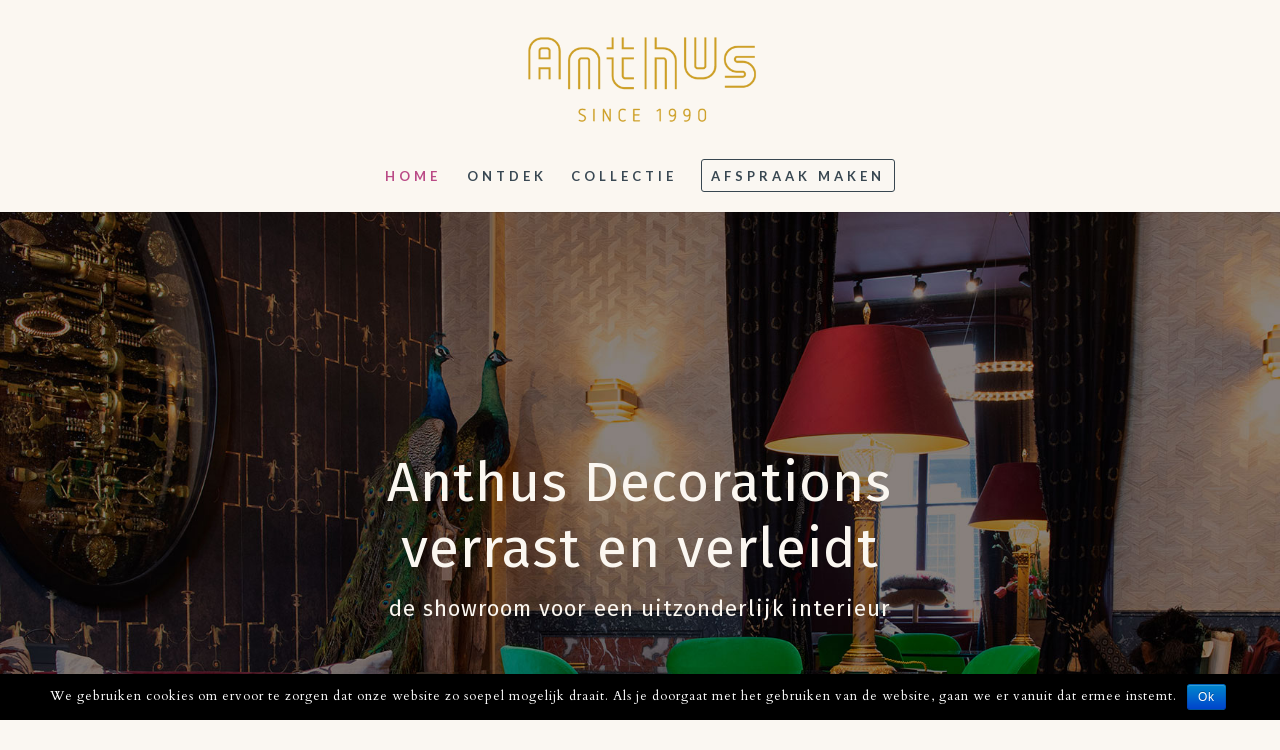

--- FILE ---
content_type: text/html; charset=UTF-8
request_url: https://anthusdecorations.com/
body_size: 10609
content:
<!DOCTYPE html>
<html lang="nl" prefix="og: http://ogp.me/ns#">
<head>
	<meta charset="UTF-8" />
<meta http-equiv="X-UA-Compatible" content="IE=edge">
	<link rel="pingback" href="https://anthusdecorations.com/decorations/xmlrpc.php" />

	<script type="text/javascript">
		document.documentElement.className = 'js';
	</script>

	<script>var et_site_url='https://anthusdecorations.com/decorations';var et_post_id='683';function et_core_page_resource_fallback(a,b){"undefined"===typeof b&&(b=a.sheet.cssRules&&0===a.sheet.cssRules.length);b&&(a.onerror=null,a.onload=null,a.href?a.href=et_site_url+"/?et_core_page_resource="+a.id+et_post_id:a.src&&(a.src=et_site_url+"/?et_core_page_resource="+a.id+et_post_id))}
</script><title>Anthus Decorations | interieur | showroom | Den Haag</title>

<!-- This site is optimized with the Yoast SEO plugin v11.1.1 - https://yoast.com/wordpress/plugins/seo/ -->
<meta name="description" content="Anthus Decorations, hét interieurbedrijf om de hoek bij Paleis Noordeinde dat service en kwaliteit op bijzondere wijze combineert. Interieur en gordijnen."/>
<link rel="canonical" href="https://anthusdecorations.com/" />
<meta property="og:locale" content="nl_NL" />
<meta property="og:type" content="website" />
<meta property="og:title" content="Anthus Decorations | interieur | showroom | Den Haag" />
<meta property="og:description" content="Anthus Decorations, hét interieurbedrijf om de hoek bij Paleis Noordeinde dat service en kwaliteit op bijzondere wijze combineert. Interieur en gordijnen." />
<meta property="og:url" content="https://anthusdecorations.com/" />
<meta property="og:site_name" content="Anthus" />
<meta name="twitter:card" content="summary_large_image" />
<meta name="twitter:description" content="Anthus Decorations, hét interieurbedrijf om de hoek bij Paleis Noordeinde dat service en kwaliteit op bijzondere wijze combineert. Interieur en gordijnen." />
<meta name="twitter:title" content="Anthus Decorations | interieur | showroom | Den Haag" />
<script type='application/ld+json' class='yoast-schema-graph yoast-schema-graph--main'>{"@context":"https://schema.org","@graph":[{"@type":"Organization","@id":"https://anthusdecorations.com/#organization","name":"Anthus decorations","url":"https://anthusdecorations.com/","sameAs":["https://www.facebook.com/pages/category/Home-Decor/Anthus-Decorations-197656800846586/","https://www.instagram.com/anthus_decorations/","https://www.linkedin.com/in/marlous-schuerman-24b81a5b","https://nl.pinterest.com/b37dee1acf2fc7e673483a94f350e5/"],"logo":{"@type":"ImageObject","@id":"https://anthusdecorations.com/#logo","url":"https://i2.wp.com/anthusdecorations.com/decorations/wp-content/uploads/2019/02/Anthus_oker_geel.png?fit=417%2C170&ssl=1","width":417,"height":170,"caption":"Anthus decorations"},"image":{"@id":"https://anthusdecorations.com/#logo"}},{"@type":"WebSite","@id":"https://anthusdecorations.com/#website","url":"https://anthusdecorations.com/","name":"Anthus decorations - exclusive interiors","publisher":{"@id":"https://anthusdecorations.com/#organization"},"potentialAction":{"@type":"SearchAction","target":"https://anthusdecorations.com/?s={search_term_string}","query-input":"required name=search_term_string"}},{"@type":"WebPage","@id":"https://anthusdecorations.com/#webpage","url":"https://anthusdecorations.com/","inLanguage":"nl","name":"Anthus Decorations | interieur | showroom | Den Haag","isPartOf":{"@id":"https://anthusdecorations.com/#website"},"about":{"@id":"https://anthusdecorations.com/#organization"},"datePublished":"2019-03-15T15:54:21+00:00","dateModified":"2019-09-04T11:50:38+00:00","description":"Anthus Decorations, h\u00e9t interieurbedrijf om de hoek bij Paleis Noordeinde dat service en kwaliteit op bijzondere wijze combineert. Interieur en gordijnen."}]}</script>
<!-- / Yoast SEO plugin. -->

<link rel='dns-prefetch' href='//s0.wp.com' />
<link rel='dns-prefetch' href='//fonts.googleapis.com' />
<link rel='dns-prefetch' href='//s.w.org' />
<link rel="alternate" type="application/rss+xml" title="Anthus &raquo; Feed" href="https://anthusdecorations.com/feed/" />
<link rel="alternate" type="application/rss+xml" title="Anthus &raquo; Reactiesfeed" href="https://anthusdecorations.com/comments/feed/" />
<!-- This site uses the Google Analytics by MonsterInsights plugin v7.10.0 - Using Analytics tracking - https://www.monsterinsights.com/ -->
<!-- Note: MonsterInsights is not currently configured on this site. The site owner needs to authenticate with Google Analytics in the MonsterInsights settings panel. -->
<!-- No UA code set -->
<!-- / Google Analytics by MonsterInsights -->
		<script type="text/javascript">
			window._wpemojiSettings = {"baseUrl":"https:\/\/s.w.org\/images\/core\/emoji\/11.2.0\/72x72\/","ext":".png","svgUrl":"https:\/\/s.w.org\/images\/core\/emoji\/11.2.0\/svg\/","svgExt":".svg","source":{"concatemoji":"https:\/\/anthusdecorations.com\/decorations\/wp-includes\/js\/wp-emoji-release.min.js?ver=5.1.19"}};
			!function(e,a,t){var n,r,o,i=a.createElement("canvas"),p=i.getContext&&i.getContext("2d");function s(e,t){var a=String.fromCharCode;p.clearRect(0,0,i.width,i.height),p.fillText(a.apply(this,e),0,0);e=i.toDataURL();return p.clearRect(0,0,i.width,i.height),p.fillText(a.apply(this,t),0,0),e===i.toDataURL()}function c(e){var t=a.createElement("script");t.src=e,t.defer=t.type="text/javascript",a.getElementsByTagName("head")[0].appendChild(t)}for(o=Array("flag","emoji"),t.supports={everything:!0,everythingExceptFlag:!0},r=0;r<o.length;r++)t.supports[o[r]]=function(e){if(!p||!p.fillText)return!1;switch(p.textBaseline="top",p.font="600 32px Arial",e){case"flag":return s([55356,56826,55356,56819],[55356,56826,8203,55356,56819])?!1:!s([55356,57332,56128,56423,56128,56418,56128,56421,56128,56430,56128,56423,56128,56447],[55356,57332,8203,56128,56423,8203,56128,56418,8203,56128,56421,8203,56128,56430,8203,56128,56423,8203,56128,56447]);case"emoji":return!s([55358,56760,9792,65039],[55358,56760,8203,9792,65039])}return!1}(o[r]),t.supports.everything=t.supports.everything&&t.supports[o[r]],"flag"!==o[r]&&(t.supports.everythingExceptFlag=t.supports.everythingExceptFlag&&t.supports[o[r]]);t.supports.everythingExceptFlag=t.supports.everythingExceptFlag&&!t.supports.flag,t.DOMReady=!1,t.readyCallback=function(){t.DOMReady=!0},t.supports.everything||(n=function(){t.readyCallback()},a.addEventListener?(a.addEventListener("DOMContentLoaded",n,!1),e.addEventListener("load",n,!1)):(e.attachEvent("onload",n),a.attachEvent("onreadystatechange",function(){"complete"===a.readyState&&t.readyCallback()})),(n=t.source||{}).concatemoji?c(n.concatemoji):n.wpemoji&&n.twemoji&&(c(n.twemoji),c(n.wpemoji)))}(window,document,window._wpemojiSettings);
		</script>
		<meta content="Divi v.3.21.4" name="generator"/><style type="text/css">
img.wp-smiley,
img.emoji {
	display: inline !important;
	border: none !important;
	box-shadow: none !important;
	height: 1em !important;
	width: 1em !important;
	margin: 0 .07em !important;
	vertical-align: -0.1em !important;
	background: none !important;
	padding: 0 !important;
}
</style>
	<link rel='stylesheet' id='bxslider-style-css'  href='https://anthusdecorations.com/decorations/wp-content/plugins/gs-logo-slider/gsl-files/css/jquery.bxslider.css?ver=1.8.2' type='text/css' media='all' />
<link rel='stylesheet' id='gs-main-style-css'  href='https://anthusdecorations.com/decorations/wp-content/plugins/gs-logo-slider/gsl-files/css/gs-main.css?ver=1.8.2' type='text/css' media='all' />
<link rel='stylesheet' id='wp-block-library-css'  href='https://c0.wp.com/c/5.1.19/wp-includes/css/dist/block-library/style.min.css' type='text/css' media='all' />
<link rel='stylesheet' id='cookie-notice-front-css'  href='https://anthusdecorations.com/decorations/wp-content/plugins/cookie-notice/css/front.min.css?ver=5.1.19' type='text/css' media='all' />
<link rel='stylesheet' id='wpos-slick-style-css'  href='https://anthusdecorations.com/decorations/wp-content/plugins/wp-logo-showcase-responsive-slider-slider/assets/css/slick.css?ver=2.2.3' type='text/css' media='all' />
<link rel='stylesheet' id='logo_showcase_style-css'  href='https://anthusdecorations.com/decorations/wp-content/plugins/wp-logo-showcase-responsive-slider-slider/assets/css/logo-showcase.css?ver=2.2.3' type='text/css' media='all' />
<link rel='stylesheet' id='divi-style-css'  href='https://anthusdecorations.com/decorations/wp-content/themes/Divi/style.css?ver=3.21.4' type='text/css' media='all' />
<link rel='stylesheet' id='et-builder-googlefonts-cached-css'  href='https://fonts.googleapis.com/css?family=Fira+Sans%3A100%2C100italic%2C200%2C200italic%2C300%2C300italic%2Cregular%2Citalic%2C500%2C500italic%2C600%2C600italic%2C700%2C700italic%2C800%2C800italic%2C900%2C900italic%7CCardo%3Aregular%2Citalic%2C700%7CLato%3A100%2C100italic%2C300%2C300italic%2Cregular%2Citalic%2C700%2C700italic%2C900%2C900italic%7CJosefin+Sans%3A100%2C100italic%2C300%2C300italic%2Cregular%2Citalic%2C600%2C600italic%2C700%2C700italic%7CEB+Garamond%3Aregular&#038;ver=5.1.19#038;subset=latin,latin-ext' type='text/css' media='all' />
<link rel='stylesheet' id='dashicons-css'  href='https://c0.wp.com/c/5.1.19/wp-includes/css/dashicons.min.css' type='text/css' media='all' />
<link rel='stylesheet' id='jetpack_css-css'  href='https://c0.wp.com/p/jetpack/7.2.5/css/jetpack.css' type='text/css' media='all' />
<script type='text/javascript' src='https://c0.wp.com/c/5.1.19/wp-includes/js/jquery/jquery.js'></script>
<script type='text/javascript' src='https://c0.wp.com/c/5.1.19/wp-includes/js/jquery/jquery-migrate.min.js'></script>
<script type='text/javascript'>
/* <![CDATA[ */
var cnArgs = {"ajaxurl":"https:\/\/anthusdecorations.com\/decorations\/wp-admin\/admin-ajax.php","hideEffect":"fade","onScroll":"","onScrollOffset":"100","cookieName":"cookie_notice_accepted","cookieValue":"true","cookieTime":"2592000","cookiePath":"\/","cookieDomain":"","redirection":"","cache":"","refuse":"no","revoke_cookies":"0","revoke_cookies_opt":"automatic","secure":"1"};
/* ]]> */
</script>
<script type='text/javascript' src='https://anthusdecorations.com/decorations/wp-content/plugins/cookie-notice/js/front.min.js?ver=1.2.46'></script>
<link rel='https://api.w.org/' href='https://anthusdecorations.com/wp-json/' />
<link rel="EditURI" type="application/rsd+xml" title="RSD" href="https://anthusdecorations.com/decorations/xmlrpc.php?rsd" />
<link rel="wlwmanifest" type="application/wlwmanifest+xml" href="https://anthusdecorations.com/decorations/wp-includes/wlwmanifest.xml" /> 
<meta name="generator" content="WordPress 5.1.19" />
<link rel='shortlink' href='https://wp.me/PaT4uz-b1' />
<link rel="alternate" type="application/json+oembed" href="https://anthusdecorations.com/wp-json/oembed/1.0/embed?url=https%3A%2F%2Fanthusdecorations.com%2F" />
<link rel="alternate" type="text/xml+oembed" href="https://anthusdecorations.com/wp-json/oembed/1.0/embed?url=https%3A%2F%2Fanthusdecorations.com%2F&#038;format=xml" />

<link rel='dns-prefetch' href='//v0.wordpress.com'/>
<link rel='dns-prefetch' href='//c0.wp.com'/>
<link rel='dns-prefetch' href='//i0.wp.com'/>
<link rel='dns-prefetch' href='//i1.wp.com'/>
<link rel='dns-prefetch' href='//i2.wp.com'/>
<style type='text/css'>img#wpstats{display:none}</style><meta name="viewport" content="width=device-width, initial-scale=1.0, maximum-scale=1.0, user-scalable=0" /><link rel="shortcut icon" href="" /><style type="text/css" id="custom-background-css">
body.custom-background { background-color: #faf7f2; }
</style>
				<style type="text/css">
				/* If html does not have either class, do not show lazy loaded images. */
				html:not( .jetpack-lazy-images-js-enabled ):not( .js ) .jetpack-lazy-image {
					display: none;
				}
			</style>
			<script>
				document.documentElement.classList.add(
					'jetpack-lazy-images-js-enabled'
				);
			</script>
		<link rel="stylesheet" id="et-core-unified-cached-inline-styles" href="https://anthusdecorations.com/decorations/wp-content/cache/et/683/et-core-unified-17689837537715.min.css" onerror="et_core_page_resource_fallback(this, true)" onload="et_core_page_resource_fallback(this)" /></head>
<body class="home page-template-default page page-id-683 custom-background cookies-not-set et_pb_button_helper_class et_fixed_nav et_show_nav et_cover_background et_pb_gutter osx et_pb_gutters3 et_primary_nav_dropdown_animation_expand et_secondary_nav_dropdown_animation_fade et_pb_footer_columns3 et_header_style_centered et_pb_pagebuilder_layout et_right_sidebar et_divi_theme et-db et_minified_js et_minified_css">
	<div id="page-container">

	
	
			<header id="main-header" data-height-onload="159">
			<div class="container clearfix et_menu_container">
							<div class="logo_container">
					<span class="logo_helper"></span>
					<a href="https://anthusdecorations.com/">
						<img src="https://anthusdecorations.com/decorations/wp-content/uploads/2019/02/Anthus_oker_geel.png" alt="Anthus" id="logo" data-height-percentage="64" />
					</a>
				</div>
							<div id="et-top-navigation" data-height="159" data-fixed-height="40">
											<nav id="top-menu-nav">
						<ul id="top-menu" class="nav"><li id="menu-item-693" class="menu-item menu-item-type-post_type menu-item-object-page menu-item-home current-menu-item page_item page-item-683 current_page_item menu-item-693"><a href="https://anthusdecorations.com/" aria-current="page">Home</a></li>
<li id="menu-item-135" class="menu-item menu-item-type-custom menu-item-object-custom menu-item-has-children menu-item-135"><a href="#ontdek">Ontdek</a>
<ul class="sub-menu">
	<li id="menu-item-136" class="menu-item menu-item-type-post_type menu-item-object-page menu-item-136"><a href="https://anthusdecorations.com/ontdek/">Historie</a></li>
	<li id="menu-item-153" class="menu-item menu-item-type-post_type menu-item-object-page menu-item-153"><a href="https://anthusdecorations.com/de-showroom/">De showroom</a></li>
	<li id="menu-item-154" class="menu-item menu-item-type-post_type menu-item-object-page menu-item-154"><a href="https://anthusdecorations.com/inspiratie/">Wat ons inspireert</a></li>
</ul>
</li>
<li id="menu-item-288" class="menu-item menu-item-type-custom menu-item-object-custom menu-item-has-children menu-item-288"><a href="#collectie">Collectie</a>
<ul class="sub-menu">
	<li id="menu-item-142" class="menu-item menu-item-type-post_type menu-item-object-page menu-item-142"><a href="https://anthusdecorations.com/stoffen/">Gordijnstof &#038; Meubelstof</a></li>
	<li id="menu-item-345" class="menu-item menu-item-type-post_type menu-item-object-page menu-item-345"><a href="https://anthusdecorations.com/behang-3/">Behang</a></li>
	<li id="menu-item-411" class="menu-item menu-item-type-post_type menu-item-object-page menu-item-411"><a href="https://anthusdecorations.com/meubelen-3/">Meubelen</a></li>
	<li id="menu-item-410" class="menu-item menu-item-type-post_type menu-item-object-page menu-item-410"><a href="https://anthusdecorations.com/fournituren-passementen/">Fournituren &#038; passementen</a></li>
	<li id="menu-item-408" class="menu-item menu-item-type-post_type menu-item-object-page menu-item-408"><a href="https://anthusdecorations.com/verlichting-3/">Verlichting</a></li>
	<li id="menu-item-409" class="menu-item menu-item-type-post_type menu-item-object-page menu-item-409"><a href="https://anthusdecorations.com/karpetten-tapijt/">Karpetten &#038; tapijt</a></li>
	<li id="menu-item-914" class="menu-item menu-item-type-post_type menu-item-object-page menu-item-914"><a href="https://anthusdecorations.com/accessoires/">Accessoires</a></li>
</ul>
</li>
<li id="menu-item-145" class="afspraak-maken menu-item menu-item-type-post_type menu-item-object-page menu-item-145"><a href="https://anthusdecorations.com/afspraak/">Afspraak maken</a></li>
</ul>						</nav>
					
					
					
					
					<div id="et_mobile_nav_menu">
				<div class="mobile_nav closed">
					<span class="select_page">Selecteer een pagina</span>
					<span class="mobile_menu_bar mobile_menu_bar_toggle"></span>
				</div>
			</div>				</div> <!-- #et-top-navigation -->
			</div> <!-- .container -->
			<div class="et_search_outer">
				<div class="container et_search_form_container">
					<form role="search" method="get" class="et-search-form" action="https://anthusdecorations.com/">
					<input type="search" class="et-search-field" placeholder="Zoek &hellip;" value="" name="s" title="Zoek naar:" />					</form>
					<span class="et_close_search_field"></span>
				</div>
			</div>
		</header> <!-- #main-header -->
			<div id="et-main-area">
	
<div id="main-content">


			
				<article id="post-683" class="post-683 page type-page status-publish hentry">

				
					<div class="entry-content">
					<div id="et-boc" class="et-boc">
			
			<div class="et_builder_inner_content et_pb_gutters3">
				<div class="et_pb_section et_pb_section_0 et_pb_with_background et_pb_section_parallax et_section_regular">
				
				<div class="et_parallax_bg" style="background-image: url(https://anthusdecorations.com/decorations/wp-content/uploads/2019/04/Anthus-Decorations-header-dark.jpg);"></div>
				
				
					<div class="et_pb_row et_pb_row_0">
				<div class="et_pb_column et_pb_column_1_5 et_pb_column_0    et_pb_css_mix_blend_mode_passthrough et_pb_column_empty">
				
				
				
			</div> <!-- .et_pb_column --><div class="et_pb_column et_pb_column_3_5 et_pb_column_1    et_pb_css_mix_blend_mode_passthrough">
				
				
				<div class="et_pb_module et_pb_text et_pb_text_0 et_pb_bg_layout_light  et_pb_text_align_left">
				
				
				<div class="et_pb_text_inner">
					<h1 style="text-align: center;">Anthus Decorations verrast en verleidt</h1>
<h2 style="text-align: center;"><span style="font-size: 22px;">de showroom voor een uitzonderlijk interieur</span></h2>
				</div>
			</div> <!-- .et_pb_text -->
			</div> <!-- .et_pb_column --><div class="et_pb_column et_pb_column_1_5 et_pb_column_2    et_pb_css_mix_blend_mode_passthrough et_pb_column_empty">
				
				
				
			</div> <!-- .et_pb_column -->
				
				
			</div> <!-- .et_pb_row -->
				
				
			</div> <!-- .et_pb_section --><div class="et_pb_section et_pb_section_1 et_pb_with_background et_section_regular">
				
				
				
				
					<div class="et_pb_row et_pb_row_1">
				<div class="et_pb_column et_pb_column_4_4 et_pb_column_3    et_pb_css_mix_blend_mode_passthrough et-last-child">
				
				
				<div class="et_pb_module et_pb_image et_pb_image_0 et_always_center_on_mobile">
				
				
				<span class="et_pb_image_wrap "><img src="https://i1.wp.com/anthusdecorations.com/decorations/wp-content/uploads/2019/04/Anthus-Showroom-Illustratie.png?w=1080&#038;ssl=1" alt data-recalc-dims="1" data-lazy-src="https://i1.wp.com/anthusdecorations.com/decorations/wp-content/uploads/2019/04/Anthus-Showroom-Illustratie.png?w=1080&amp;is-pending-load=1#038;ssl=1" srcset="[data-uri]" class=" jetpack-lazy-image"><noscript><img src="https://i1.wp.com/anthusdecorations.com/decorations/wp-content/uploads/2019/04/Anthus-Showroom-Illustratie.png?w=1080&#038;ssl=1" alt="" data-recalc-dims="1" /></noscript></span>
			</div><div class="et_pb_module et_pb_text et_pb_text_1 et_pb_bg_layout_light  et_pb_text_align_left">
				
				
				<div class="et_pb_text_inner">
					<div class="vc_column-inner" style="text-align: center;">
<div class="wpb_wrapper">
<div class="wpb_text_column wpb_content_element  vc_custom_1546610865805">
<h1 class="wpb_wrapper">De Showroom</h1>
<div class="wpb_wrapper">Anthus Decorations, een bijzondere showroom waar je de schoonheid ontdekt van stoffen, behang en karpetten.</div>
<div class="wpb_wrapper"><span>Ademt de sfeer van de </span>fin de siècle en<span> boudoir chic gecombineerd met spannende hedendaagse invloeden.</span></div>
<div class="wpb_wrapper"><span></span></div>
<div class="wpb_wrapper"><span> Gevestigd in het Hofkwartier, om de hoek bij Paleis Noordeinde, is Anthus hét interieurbedrijf dat service en kwaliteit op bijzondere<span class="Apple-converted-space"> </span>wijze combineert.  </span></div>
</div>
</div>
</div>
				</div>
			</div> <!-- .et_pb_text --><div class="et_pb_button_module_wrapper et_pb_button_0_wrapper et_pb_button_alignment_center et_pb_module ">
				<a class="et_pb_button et_pb_button_0 et_hover_enabled et_pb_bg_layout_light" href="https://anthusdecorations.com/decorations/de-showroom/">kom kijken</a>
			</div>
			</div> <!-- .et_pb_column -->
				
				
			</div> <!-- .et_pb_row -->
				
				
			</div> <!-- .et_pb_section --><div class="et_pb_section et_pb_section_2 et_pb_with_background et_section_regular">
				
				
				
				
					<div class="et_pb_row et_pb_row_2">
				<div class="et_pb_column et_pb_column_4_4 et_pb_column_4    et_pb_css_mix_blend_mode_passthrough et-last-child">
				
				
				<div class="et_pb_module et_pb_image et_pb_image_1 et_always_center_on_mobile">
				
				
				<span class="et_pb_image_wrap "><img src="https://i1.wp.com/anthusdecorations.com/decorations/wp-content/uploads/2019/04/Anthus-Showroom-Illustratie.png?w=1080&#038;ssl=1" alt data-recalc-dims="1" data-lazy-src="https://i1.wp.com/anthusdecorations.com/decorations/wp-content/uploads/2019/04/Anthus-Showroom-Illustratie.png?w=1080&amp;is-pending-load=1#038;ssl=1" srcset="[data-uri]" class=" jetpack-lazy-image"><noscript><img src="https://i1.wp.com/anthusdecorations.com/decorations/wp-content/uploads/2019/04/Anthus-Showroom-Illustratie.png?w=1080&#038;ssl=1" alt="" data-recalc-dims="1" /></noscript></span>
			</div><div class="et_pb_module et_pb_text et_pb_text_2 et_pb_bg_layout_light  et_pb_text_align_left">
				
				
				<div class="et_pb_text_inner">
					<div class="vc_column-inner" style="text-align: center;">
<div class="wpb_wrapper">
<div class="wpb_text_column wpb_content_element  vc_custom_1546610865805">
<h1 class="wpb_wrapper">De showroom</h1>
<div class="wpb_wrapper">Anthus Decorations, een bijzondere showroom waar je de schoonheid ontdekt van stoffen, behang en karpetten. <span>Ademt de sfeer van de </span>fin de siècle en<span> boudoir chic gecombineerd met spannende hedendaagse invloeden.</span></div>
<div class="wpb_wrapper"><span></span></div>
<div class="wpb_wrapper"><span>Gevestigd in het Hofkwartier, om de hoek bij Paleis Noordeinde, is Anthus hét interieur bedrijf dat service en kwaliteit op bijzondere<span class="Apple-converted-space"> </span>wijze combineert.  </span></div>
</div>
</div>
</div>
				</div>
			</div> <!-- .et_pb_text --><div class="et_pb_button_module_wrapper et_pb_button_1_wrapper et_pb_button_alignment_center et_pb_module ">
				<a class="et_pb_button et_pb_button_1 et_hover_enabled et_pb_bg_layout_light" href="https://anthusdecorations.com/decorations/de-showroom/">kom kijken</a>
			</div>
			</div> <!-- .et_pb_column -->
				
				
			</div> <!-- .et_pb_row -->
				
				
			</div> <!-- .et_pb_section --><div class="et_pb_section et_pb_section_3 et_pb_with_background et_section_regular">
				
				
				
				
					<div class="et_pb_row et_pb_row_3">
				<div class="et_pb_column et_pb_column_4_4 et_pb_column_5    et_pb_css_mix_blend_mode_passthrough et-last-child">
				
				
				<div class="et_pb_module et_pb_text et_pb_text_3 et_pb_bg_layout_light  et_pb_text_align_left">
				
				
				<div class="et_pb_text_inner">
					<h2 style="text-align: center;">onze specialismen</h2>
<p style="text-align: center;"><span>Luxe en elegantie met een rijke geschiedenis gecombineerd met </span><span>de juiste vakkennis, persoonlijke aandacht, en een frisse dosis moderne invloed. </span></p>
<p style="text-align: center;">
				</div>
			</div> <!-- .et_pb_text -->
			</div> <!-- .et_pb_column -->
				
				
			</div> <!-- .et_pb_row --><div class="et_pb_row et_pb_row_4">
				<div class="et_pb_column et_pb_column_1_3 et_pb_column_6    et_pb_css_mix_blend_mode_passthrough">
				
				
				<div class="et_pb_module et_pb_text et_pb_text_4 et_pb_bg_layout_light  et_pb_text_align_center">
				
				
				<div class="et_pb_text_inner">
					<h4>luxe stofferingen</h4>
<p style="text-align: center;"><span>Wij werken samen met stoffeerders en ons eigen gordijnatelier.</span></p>
				</div>
			</div> <!-- .et_pb_text -->
			</div> <!-- .et_pb_column --><div class="et_pb_column et_pb_column_1_3 et_pb_column_7    et_pb_css_mix_blend_mode_passthrough">
				
				
				<div class="et_pb_module et_pb_text et_pb_text_5 et_pb_bg_layout_light  et_pb_text_align_center">
				
				
				<div class="et_pb_text_inner">
					<h4 style="text-align: center;">interieur advies</h4>
<p style="text-align: center;"><span>Creatief, doordacht en prettig advies vanuit de showroom of bij je thuis.</span></p>
				</div>
			</div> <!-- .et_pb_text -->
			</div> <!-- .et_pb_column --><div class="et_pb_column et_pb_column_1_3 et_pb_column_8    et_pb_css_mix_blend_mode_passthrough">
				
				
				<div class="et_pb_module et_pb_text et_pb_text_6 et_pb_bg_layout_light  et_pb_text_align_center">
				
				
				<div class="et_pb_text_inner">
					<h4><span>totaalconcepten</span></h4>
<p style="text-align: center;"><span>Wij creëeren een interieur van begin tot eind.</span></p>
				</div>
			</div> <!-- .et_pb_text -->
			</div> <!-- .et_pb_column -->
				
				
			</div> <!-- .et_pb_row --><div class="et_pb_row et_pb_row_5">
				<div class="et_pb_column et_pb_column_4_4 et_pb_column_9    et_pb_css_mix_blend_mode_passthrough et-last-child">
				
				
				<div class="et_pb_button_module_wrapper et_pb_button_2_wrapper et_pb_button_alignment_center et_pb_module ">
				<a class="et_pb_button et_pb_button_2 et_hover_enabled et_pb_bg_layout_light" href="https://anthusdecorations.com/decorations/de-showroom/#specialismen">meer informatie</a>
			</div>
			</div> <!-- .et_pb_column -->
				
				
			</div> <!-- .et_pb_row -->
				
				
			</div> <!-- .et_pb_section --><div class="et_pb_section et_pb_section_4 et_pb_with_background et_section_regular">
				
				
				
				
					<div class="et_pb_row et_pb_row_6">
				<div class="et_pb_column et_pb_column_4_4 et_pb_column_10    et_pb_css_mix_blend_mode_passthrough et-last-child">
				
				
				<div class="et_pb_module et_pb_text et_pb_text_7 et_pb_bg_layout_light  et_pb_text_align_left">
				
				
				<div class="et_pb_text_inner">
					<h2 style="text-align: center;">onze specialismen</h2>
<p style="text-align: center;"><span>Luxe en elegantie met een rijke geschiedenis gecombineerd met </span><span>de juiste vakkennis, persoonlijke aandacht, en een frisse dosis moderne invloed. </span></p>
<p style="text-align: center;">
				</div>
			</div> <!-- .et_pb_text -->
			</div> <!-- .et_pb_column -->
				
				
			</div> <!-- .et_pb_row --><div class="et_pb_row et_pb_row_7">
				<div class="et_pb_column et_pb_column_1_3 et_pb_column_11    et_pb_css_mix_blend_mode_passthrough">
				
				
				<div class="et_pb_module et_pb_text et_pb_text_8 et_pb_bg_layout_light  et_pb_text_align_center">
				
				
				<div class="et_pb_text_inner">
					<h4>luxe stofferingen</h4>
<p style="text-align: center;"><span>Wij werken samen met stoffeerders en ons eigen gordijnatelier.</span></p>
				</div>
			</div> <!-- .et_pb_text -->
			</div> <!-- .et_pb_column --><div class="et_pb_column et_pb_column_1_3 et_pb_column_12    et_pb_css_mix_blend_mode_passthrough">
				
				
				<div class="et_pb_module et_pb_text et_pb_text_9 et_pb_bg_layout_light  et_pb_text_align_center">
				
				
				<div class="et_pb_text_inner">
					<h4 style="text-align: center;">interieur advies</h4>
<p style="text-align: center;"><span>Creatief, doordacht en prettig advies vanuit de showroom of bij u thuis.</span></p>
				</div>
			</div> <!-- .et_pb_text -->
			</div> <!-- .et_pb_column --><div class="et_pb_column et_pb_column_1_3 et_pb_column_13    et_pb_css_mix_blend_mode_passthrough">
				
				
				<div class="et_pb_module et_pb_text et_pb_text_10 et_pb_bg_layout_light  et_pb_text_align_center">
				
				
				<div class="et_pb_text_inner">
					<h4><span>totaalconcepten</span></h4>
<p style="text-align: center;"><span>Wij creëeren een interieur voor u van begin tot eind.</span></p>
				</div>
			</div> <!-- .et_pb_text -->
			</div> <!-- .et_pb_column -->
				
				
			</div> <!-- .et_pb_row --><div class="et_pb_row et_pb_row_8">
				<div class="et_pb_column et_pb_column_4_4 et_pb_column_14    et_pb_css_mix_blend_mode_passthrough et-last-child">
				
				
				<div class="et_pb_button_module_wrapper et_pb_button_3_wrapper et_pb_button_alignment_center et_pb_module ">
				<a class="et_pb_button et_pb_button_3 et_hover_enabled et_pb_bg_layout_light" href="https://anthusdecorations.com/decorations/de-showroom/#specialismen">meer informatie</a>
			</div>
			</div> <!-- .et_pb_column -->
				
				
			</div> <!-- .et_pb_row -->
				
				
			</div> <!-- .et_pb_section --><div class="et_pb_section et_pb_section_5 et_pb_with_background et_section_regular">
				
				
				
				
					<div class="et_pb_row et_pb_row_9 et_pb_equal_columns et_pb_gutters4">
				<div class="et_pb_column et_pb_column_3_5 et_pb_column_15    et_pb_css_mix_blend_mode_passthrough">
				
				
				<div class="et_pb_module et_pb_text et_pb_text_11 et_pb_bg_layout_light  et_pb_text_align_left">
				
				
				<div class="et_pb_text_inner">
					<h1 style="text-align: center;"><span face="Courier"><span face="Courier">&#8220;<span>Zodra een klant sprankelt als ze over een onderdeel in hun huis vertellen, zegt dit iets.&#8221;</span></span></span></h1>
<p>&nbsp;</p>
<h6 style="text-align: center;">Marlous schuerman</h6>
<div></div>
				</div>
			</div> <!-- .et_pb_text -->
			</div> <!-- .et_pb_column --><div class="et_pb_column et_pb_column_2_5 et_pb_column_16    et_pb_css_mix_blend_mode_passthrough">
				
				
				<div class="et_pb_module et_pb_image et_pb_image_2 et_always_center_on_mobile">
				
				
				<span class="et_pb_image_wrap "><img src="https://i0.wp.com/anthusdecorations.com/decorations/wp-content/uploads/2019/04/Anthus-Decorations-45_72dpi.jpg?w=1080&#038;ssl=1" alt data-recalc-dims="1" data-lazy-src="https://i0.wp.com/anthusdecorations.com/decorations/wp-content/uploads/2019/04/Anthus-Decorations-45_72dpi.jpg?w=1080&amp;is-pending-load=1#038;ssl=1" srcset="[data-uri]" class=" jetpack-lazy-image"><noscript><img src="https://i0.wp.com/anthusdecorations.com/decorations/wp-content/uploads/2019/04/Anthus-Decorations-45_72dpi.jpg?w=1080&#038;ssl=1" alt="" data-recalc-dims="1" /></noscript></span>
			</div>
			</div> <!-- .et_pb_column -->
				
				
			</div> <!-- .et_pb_row -->
				
				
			</div> <!-- .et_pb_section --><div class="et_pb_section et_pb_section_6 et_pb_with_background et_section_regular">
				
				
				
				
					<div class="et_pb_row et_pb_row_10 et_pb_equal_columns et_pb_gutters1">
				<div class="et_pb_column et_pb_column_1_2 et_pb_column_17    et_pb_css_mix_blend_mode_passthrough">
				
				
				<div class="et_pb_module et_pb_image et_pb_image_3 et_always_center_on_mobile">
				
				
				<span class="et_pb_image_wrap "><img src="https://i1.wp.com/anthusdecorations.com/decorations/wp-content/uploads/2019/03/Green-chair.jpg?w=1080&#038;ssl=1" alt data-recalc-dims="1" data-lazy-src="https://i1.wp.com/anthusdecorations.com/decorations/wp-content/uploads/2019/03/Green-chair.jpg?w=1080&amp;is-pending-load=1#038;ssl=1" srcset="[data-uri]" class=" jetpack-lazy-image"><noscript><img src="https://i1.wp.com/anthusdecorations.com/decorations/wp-content/uploads/2019/03/Green-chair.jpg?w=1080&#038;ssl=1" alt="" data-recalc-dims="1" /></noscript></span>
			</div>
			</div> <!-- .et_pb_column --><div class="et_pb_column et_pb_column_1_2 et_pb_column_18    et_pb_css_mix_blend_mode_passthrough">
				
				
				<div class="et_pb_module et_pb_text et_pb_text_12 et_pb_bg_layout_light  et_pb_text_align_left">
				
				
				<div class="et_pb_text_inner">
					<h2 class="et_pb_module_header et-fb-editable-element et-fb-editable-element et-fb-editable-element__editing" style="text-align: center;" contenteditable="true" data-quickaccess-id="header" data-shortcode-id="2.1.1.0-1551256186697">INTERIEUR ADVIES</h2>
<p style="text-align: center;"><em>onze expertise</em></p>
<p style="text-align: center;"><span>Anthus Decorations biedt maatwerk op gebied van </span>interieurs. Kom langs of maak een afspraak om de wensen te bespreken.</p>
<p style="text-align: center;">
				</div>
			</div> <!-- .et_pb_text --><div class="et_pb_button_module_wrapper et_pb_button_4_wrapper et_pb_button_alignment_center et_pb_module ">
				<a class="et_pb_button et_pb_button_4 et_hover_enabled et_pb_bg_layout_light" href="https://anthusdecorations.com/decorations/afspraak/">maak een afspraak</a>
			</div>
			</div> <!-- .et_pb_column -->
				
				
			</div> <!-- .et_pb_row -->
				
				
			</div> <!-- .et_pb_section --><div class="et_pb_section et_pb_section_7 et_pb_with_background et_section_regular">
				
				
				
				
					<div id="de-collectie" class="et_pb_row et_pb_row_11 de-collectie">
				<div class="et_pb_column et_pb_column_4_4 et_pb_column_19    et_pb_css_mix_blend_mode_passthrough et-last-child">
				
				
				<div class="et_pb_module et_pb_text et_pb_text_13 et_pb_bg_layout_light  et_pb_text_align_left">
				
				
				<div class="et_pb_text_inner">
					<h2 style="text-align: center;">de collectie</h2>
<p style="text-align: center;">Bij Anthus vind je een collectie van bekende Italiaanse, Franse en Engelse stoffen- en behang huizen. Handbeschilderde lederen wandpanelen, gemaakt volgens oude technieken en bijzondere passementen. Het historische meubelmerk Wittmann sluit hierbij naadloos aan.</p>
<p style="text-align: center;">Deze luxe en elegantie vertaalt zich ook in moderne stoffen en behang van o.a. Jakob Schlaepfer en Ministry of Happy Walls, karpetten van Secrets of Linen en verlichting van Wever en Ducré en Quasar.</p>
<p style="text-align: center;">Ontdek onze collectie hier:</p>
				</div>
			</div> <!-- .et_pb_text -->
			</div> <!-- .et_pb_column -->
				
				
			</div> <!-- .et_pb_row --><div class="et_pb_row et_pb_row_12 et_pb_gutters4">
				<div class="et_pb_column et_pb_column_1_3 et_pb_column_20    et_pb_css_mix_blend_mode_passthrough">
				
				
				<div class="et_pb_module et_pb_image et_pb_image_4 et_always_center_on_mobile">
				
				
				<a href="https://anthusdecorations.com/decorations/stoffen/"><span class="et_pb_image_wrap "><img src="https://i1.wp.com/anthusdecorations.com/decorations/wp-content/uploads/2019/03/Anthus-Stof.png?w=1080&#038;ssl=1" alt data-recalc-dims="1" data-lazy-src="https://i1.wp.com/anthusdecorations.com/decorations/wp-content/uploads/2019/03/Anthus-Stof.png?w=1080&amp;is-pending-load=1#038;ssl=1" srcset="[data-uri]" class=" jetpack-lazy-image"><noscript><img src="https://i1.wp.com/anthusdecorations.com/decorations/wp-content/uploads/2019/03/Anthus-Stof.png?w=1080&#038;ssl=1" alt="" data-recalc-dims="1" /></noscript></span></a>
			</div><div class="et_pb_module et_pb_text et_pb_text_14 et_pb_bg_layout_light  et_pb_text_align_left">
				
				
				<div class="et_pb_text_inner">
					<h4 style="text-align: center;">Gordijnstof &amp; meubelstof</h4>
<div id="fws_5c76472d9a2db" data-midnight="" data-column-margin="default" data-bg-mobile-hidden="" class="wpb_row vc_row-fluid vc_row inner_row standard_section    ">
<div class="col span_12  left">
<div class="vc_col-sm-12 wpb_column column_container vc_column_container col has-animation no-extra-padding instance-11 no-left-margin animated-in" data-t-w-inherits="default" data-shadow="none" data-border-radius="none" data-border-animation="" data-border-animation-delay="" data-border-width="none" data-border-style="solid" data-border-color="" data-bg-cover="" data-padding-pos="all" data-has-bg-color="false" data-bg-color="" data-bg-opacity="1" data-hover-bg="" data-hover-bg-opacity="1" data-animation="fade-in-from-bottom" data-delay="0">
<div class="vc_column-inner">
<div class="wpb_wrapper" style="text-align: center;">Unieke gordijnstoffen en meubelstoffen sluiten perfect aan bij de interieurwensen van nu.</div>
</div>
</div>
</div>
</div>
				</div>
			</div> <!-- .et_pb_text -->
			</div> <!-- .et_pb_column --><div class="et_pb_column et_pb_column_1_3 et_pb_column_21    et_pb_css_mix_blend_mode_passthrough">
				
				
				<div class="et_pb_module et_pb_image et_pb_image_5 et_always_center_on_mobile">
				
				
				<a href="https://anthusdecorations.com/decorations/karpetten-tapijt/"><span class="et_pb_image_wrap "><img src="https://i1.wp.com/anthusdecorations.com/decorations/wp-content/uploads/2019/03/Anthus-Karpet.png?w=1080&#038;ssl=1" alt data-recalc-dims="1" data-lazy-src="https://i1.wp.com/anthusdecorations.com/decorations/wp-content/uploads/2019/03/Anthus-Karpet.png?w=1080&amp;is-pending-load=1#038;ssl=1" srcset="[data-uri]" class=" jetpack-lazy-image"><noscript><img src="https://i1.wp.com/anthusdecorations.com/decorations/wp-content/uploads/2019/03/Anthus-Karpet.png?w=1080&#038;ssl=1" alt="" data-recalc-dims="1" /></noscript></span></a>
			</div><div class="et_pb_module et_pb_text et_pb_text_15 et_pb_bg_layout_light  et_pb_text_align_left">
				
				
				<div class="et_pb_text_inner">
					<h4 style="text-align: center;">KARPETTEN &amp; TAPIJT</h4>
<p style="text-align: center;"><span style="font-size: 16px; color: #394853; font-family: inherit; font-weight: normal;">De mooiste designs gemaakt van natuurlijke grondstoffen zoals mohair, linnen en Tibetaanse wol.</span></p>
				</div>
			</div> <!-- .et_pb_text -->
			</div> <!-- .et_pb_column --><div class="et_pb_column et_pb_column_1_3 et_pb_column_22    et_pb_css_mix_blend_mode_passthrough">
				
				
				<div class="et_pb_module et_pb_image et_pb_image_6 et_always_center_on_mobile">
				
				
				<a href="https://anthusdecorations.com/decorations/behang-3/"><span class="et_pb_image_wrap "><img src="https://i0.wp.com/anthusdecorations.com/decorations/wp-content/uploads/2019/03/Anthus-Behang.png?w=1080&#038;ssl=1" alt data-recalc-dims="1" data-lazy-src="https://i0.wp.com/anthusdecorations.com/decorations/wp-content/uploads/2019/03/Anthus-Behang.png?w=1080&amp;is-pending-load=1#038;ssl=1" srcset="[data-uri]" class=" jetpack-lazy-image"><noscript><img src="https://i0.wp.com/anthusdecorations.com/decorations/wp-content/uploads/2019/03/Anthus-Behang.png?w=1080&#038;ssl=1" alt="" data-recalc-dims="1" /></noscript></span></a>
			</div><div class="et_pb_module et_pb_text et_pb_text_16 et_pb_bg_layout_light  et_pb_text_align_left">
				
				
				<div class="et_pb_text_inner">
					<h4 style="text-align: center;">BEHANG</h4>
<p style="text-align: center;"><span>Onze uitgebreide selectie behang biedt een verrassende uitkomst voor elk interieur.</span></p>
				</div>
			</div> <!-- .et_pb_text -->
			</div> <!-- .et_pb_column -->
				
				
			</div> <!-- .et_pb_row --><div class="et_pb_row et_pb_row_13">
				<div class="et_pb_column et_pb_column_1_3 et_pb_column_23    et_pb_css_mix_blend_mode_passthrough">
				
				
				<div class="et_pb_module et_pb_image et_pb_image_7 et_always_center_on_mobile">
				
				
				<a href="https://anthusdecorations.com/decorations/meubelen-3/"><span class="et_pb_image_wrap "><img src="https://i1.wp.com/anthusdecorations.com/decorations/wp-content/uploads/2019/03/Wittmann-loungeisland960x960.png?w=1080&#038;ssl=1" alt data-recalc-dims="1" data-lazy-src="https://i1.wp.com/anthusdecorations.com/decorations/wp-content/uploads/2019/03/Wittmann-loungeisland960x960.png?w=1080&amp;is-pending-load=1#038;ssl=1" srcset="[data-uri]" class=" jetpack-lazy-image"><noscript><img src="https://i1.wp.com/anthusdecorations.com/decorations/wp-content/uploads/2019/03/Wittmann-loungeisland960x960.png?w=1080&#038;ssl=1" alt="" data-recalc-dims="1" /></noscript></span></a>
			</div><div class="et_pb_module et_pb_text et_pb_text_17 et_pb_bg_layout_light  et_pb_text_align_left">
				
				
				<div class="et_pb_text_inner">
					<h4 style="text-align: center;">MEUBELEN</h4>
<p style="text-align: center;"><span>Creëer een eigentijds chic interieur met onze bijzondere meubelcollectie.</span></p>
				</div>
			</div> <!-- .et_pb_text -->
			</div> <!-- .et_pb_column --><div class="et_pb_column et_pb_column_1_3 et_pb_column_24    et_pb_css_mix_blend_mode_passthrough">
				
				
				<div class="et_pb_module et_pb_image et_pb_image_8 et_always_center_on_mobile">
				
				
				<a href="https://anthusdecorations.com/decorations/verlichting-3/"><span class="et_pb_image_wrap "><img src="https://i0.wp.com/anthusdecorations.com/decorations/wp-content/uploads/2019/03/Quasar-light.png?w=1080&#038;ssl=1" alt data-recalc-dims="1" data-lazy-src="https://i0.wp.com/anthusdecorations.com/decorations/wp-content/uploads/2019/03/Quasar-light.png?w=1080&amp;is-pending-load=1#038;ssl=1" srcset="[data-uri]" class=" jetpack-lazy-image"><noscript><img src="https://i0.wp.com/anthusdecorations.com/decorations/wp-content/uploads/2019/03/Quasar-light.png?w=1080&#038;ssl=1" alt="" data-recalc-dims="1" /></noscript></span></a>
			</div><div class="et_pb_module et_pb_text et_pb_text_18 et_pb_bg_layout_light  et_pb_text_align_left">
				
				
				<div class="et_pb_text_inner">
					<h4 style="text-align: center;">VERLICHTING</h4>
<p style="text-align: center;"><span>Zowel tijdloze als opvallende ontwerpen van o.a. Nederlandse en Belgische producenten.</span></p>
				</div>
			</div> <!-- .et_pb_text -->
			</div> <!-- .et_pb_column --><div class="et_pb_column et_pb_column_1_3 et_pb_column_25    et_pb_css_mix_blend_mode_passthrough">
				
				
				<div class="et_pb_module et_pb_image et_pb_image_9 et_always_center_on_mobile">
				
				
				<a href="https://anthusdecorations.com/decorations/fournituren-passementen/"><span class="et_pb_image_wrap "><img src="https://i1.wp.com/anthusdecorations.com/decorations/wp-content/uploads/2019/03/Dedar-trimmings.png?w=1080&#038;ssl=1" alt data-recalc-dims="1" data-lazy-src="https://i1.wp.com/anthusdecorations.com/decorations/wp-content/uploads/2019/03/Dedar-trimmings.png?w=1080&amp;is-pending-load=1#038;ssl=1" srcset="[data-uri]" class=" jetpack-lazy-image"><noscript><img src="https://i1.wp.com/anthusdecorations.com/decorations/wp-content/uploads/2019/03/Dedar-trimmings.png?w=1080&#038;ssl=1" alt="" data-recalc-dims="1" /></noscript></span></a>
			</div><div class="et_pb_module et_pb_text et_pb_text_19 et_pb_bg_layout_light  et_pb_text_align_left">
				
				
				<div class="et_pb_text_inner">
					<h4 style="text-align: center;">Fournituren &amp; passementen</h4>
<div id="fws_5c76472da6189" data-midnight="" data-column-margin="default" data-bg-mobile-hidden="" class="wpb_row vc_row-fluid vc_row inner_row standard_section    ">
<div class="col span_12  left">
<div class="vc_col-sm-12 wpb_column column_container vc_column_container col has-animation no-extra-padding instance-24 no-left-margin animated-in" data-t-w-inherits="default" data-shadow="none" data-border-radius="none" data-border-animation="" data-border-animation-delay="" data-border-width="none" data-border-style="solid" data-border-color="" data-bg-cover="" data-padding-pos="all" data-has-bg-color="false" data-bg-color="" data-bg-opacity="1" data-hover-bg="" data-hover-bg-opacity="1" data-animation="fade-in-from-bottom" data-delay="50">
<div class="vc_column-inner">
<div class="wpb_wrapper">
<p class="vc_custom_heading" style="text-align: center;">De juiste fournituren en passementen zorgen voor de finishing touch!</p>
</div>
</div>
</div>
</div>
</div>
<div id="fws_5c76472da70a4" data-midnight="" data-column-margin="default" data-bg-mobile-hidden="" class="wpb_row vc_row-fluid vc_row inner_row standard_section    ">
<div class="row-bg-wrap"></div>
</div>
				</div>
			</div> <!-- .et_pb_text -->
			</div> <!-- .et_pb_column -->
				
				
			</div> <!-- .et_pb_row --><div class="et_pb_row et_pb_row_14">
				<div class="et_pb_column et_pb_column_1_3 et_pb_column_26    et_pb_css_mix_blend_mode_passthrough et_pb_column_empty">
				
				
				
			</div> <!-- .et_pb_column --><div class="et_pb_column et_pb_column_1_3 et_pb_column_27    et_pb_css_mix_blend_mode_passthrough">
				
				
				<div class="et_pb_module et_pb_image et_pb_image_10 et_always_center_on_mobile">
				
				
				<a href="https://anthusdecorations.com/decorations/accessoires/"><span class="et_pb_image_wrap "><img src="https://i0.wp.com/anthusdecorations.com/decorations/wp-content/uploads/2019/03/Cire-Trudon-kaars.png?w=1080&#038;ssl=1" alt data-recalc-dims="1" data-lazy-src="https://i0.wp.com/anthusdecorations.com/decorations/wp-content/uploads/2019/03/Cire-Trudon-kaars.png?w=1080&amp;is-pending-load=1#038;ssl=1" srcset="[data-uri]" class=" jetpack-lazy-image"><noscript><img src="https://i0.wp.com/anthusdecorations.com/decorations/wp-content/uploads/2019/03/Cire-Trudon-kaars.png?w=1080&#038;ssl=1" alt="" data-recalc-dims="1" /></noscript></span></a>
			</div><div class="et_pb_module et_pb_text et_pb_text_20 et_pb_bg_layout_light  et_pb_text_align_left">
				
				
				<div class="et_pb_text_inner">
					<h4 style="text-align: center;">ACCESSOIRES</h4>
<p style="text-align: center;"><span style="font-size: 16px; color: #394853; font-family: inherit; font-weight: normal;">Een interieur is nooit af zonder de persoonlijke details. Bij Anthus vind je bijzondere geurkaarsen en op maat gemaakte kussens.</span></p>
				</div>
			</div> <!-- .et_pb_text -->
			</div> <!-- .et_pb_column --><div class="et_pb_column et_pb_column_1_3 et_pb_column_28    et_pb_css_mix_blend_mode_passthrough et_pb_column_empty">
				
				
				
			</div> <!-- .et_pb_column -->
				
				
			</div> <!-- .et_pb_row -->
				
				
			</div> <!-- .et_pb_section --><div class="et_pb_section et_pb_section_9 et_pb_with_background et_section_regular">
				
				
				
				
					<div class="et_pb_row et_pb_row_15">
				<div class="et_pb_column et_pb_column_4_4 et_pb_column_29    et_pb_css_mix_blend_mode_passthrough et-last-child">
				
				
				<div class="et_pb_module et_pb_divider et_pb_divider_0 et_pb_divider_position_ et_pb_space"><div class="et_pb_divider_internal"></div></div><div class="et_pb_module et_pb_text et_pb_text_21 et_pb_bg_layout_light  et_pb_text_align_left">
				
				
				<div class="et_pb_text_inner">
					<h6 style="text-align: center;">Volg ons</h6>
				</div>
			</div> <!-- .et_pb_text --><ul class="et_pb_module et_pb_social_media_follow et_pb_social_media_follow_0 clearfix et_pb_bg_layout_light  et_pb_text_align_center">
				
				
				<li
            class='et_pb_social_media_follow_network_0 et_pb_social_icon et_pb_social_network_link  et-social-facebook et_pb_social_media_follow_network_0'><a
              href='https://www.facebook.com/pages/category/Home-Decor/Anthus-Decorations-197656800846586/'
              class='icon et_pb_with_border'
              title='Follow on Facebook'
               target="_blank"><span
                class='et_pb_social_media_follow_network_name'
                aria-hidden='true'
                >Volgen</span></a></li><li
            class='et_pb_social_media_follow_network_1 et_pb_social_icon et_pb_social_network_link  et-social-pinterest et_pb_social_media_follow_network_1'><a
              href='https://nl.pinterest.com/b37dee1acf2fc7e673483a94f350e5/'
              class='icon et_pb_with_border'
              title='Follow on Pinterest'
               target="_blank"><span
                class='et_pb_social_media_follow_network_name'
                aria-hidden='true'
                >Volgen</span></a></li><li
            class='et_pb_social_media_follow_network_2 et_pb_social_icon et_pb_social_network_link  et-social-instagram et_pb_social_media_follow_network_2'><a
              href='https://www.instagram.com/anthus_decorations/'
              class='icon et_pb_with_border'
              title='Follow on Instagram'
               target="_blank"><span
                class='et_pb_social_media_follow_network_name'
                aria-hidden='true'
                >Volgen</span></a></li><li
            class='et_pb_social_media_follow_network_3 et_pb_social_icon et_pb_social_network_link  et-social-linkedin et_pb_social_media_follow_network_3'><a
              href='https://www.linkedin.com/company/anthus-decorations/'
              class='icon et_pb_with_border'
              title='Follow on LinkedIn'
               target="_blank"><span
                class='et_pb_social_media_follow_network_name'
                aria-hidden='true'
                >Volgen</span></a></li>
			</ul> <!-- .et_pb_counters -->
			</div> <!-- .et_pb_column -->
				
				
			</div> <!-- .et_pb_row -->
				
				
			</div> <!-- .et_pb_section --><div class="et_pb_section et_pb_section_10 et_pb_with_background et_section_regular">
				
				
				
				
					<div class="et_pb_row et_pb_row_16">
				<div class="et_pb_column et_pb_column_4_4 et_pb_column_30    et_pb_css_mix_blend_mode_passthrough et-last-child">
				
				
				<div class="et_pb_module et_pb_image et_pb_image_11">
				
				
				<span class="et_pb_image_wrap "><img src="https://i1.wp.com/anthusdecorations.com/decorations/wp-content/uploads/2019/03/Pieper-rechts.png?w=1080&#038;ssl=1" alt data-recalc-dims="1" data-lazy-src="https://i1.wp.com/anthusdecorations.com/decorations/wp-content/uploads/2019/03/Pieper-rechts.png?w=1080&amp;is-pending-load=1#038;ssl=1" srcset="[data-uri]" class=" jetpack-lazy-image"><noscript><img src="https://i1.wp.com/anthusdecorations.com/decorations/wp-content/uploads/2019/03/Pieper-rechts.png?w=1080&#038;ssl=1" alt="" data-recalc-dims="1" /></noscript></span>
			</div>
			</div> <!-- .et_pb_column -->
				
				
			</div> <!-- .et_pb_row -->
				
				
			</div> <!-- .et_pb_section -->			</div>
			
		</div>					</div> <!-- .entry-content -->

				
				</article> <!-- .et_pb_post -->

			

</div> <!-- #main-content -->


			<footer id="main-footer">
				
<div class="container">
    <div id="footer-widgets" class="clearfix">
		<div class="footer-widget"><div id="text-4" class="fwidget et_pb_widget widget_text"><h4 class="title">INFORMATIE</h4>			<div class="textwidget"><p><a href="https://anthusdecorations.com/decorations/de-showroom/">Over ons</a><br />
<a href="https://anthusdecorations.com/decorations/#de-collectie">Onze Collectie</a><br />
<a href="https://anthusdecorations.com/decorations/faqs/">Vragen?</a><a href="&quot;https://anthusdecorations.com/decorations/faq/&lt;/a"><br />
</a><a href="https://anthusdecorations.com/decorations/privacybeleid/">Privacy</a></p>
</div>
		</div> <!-- end .fwidget --></div> <!-- end .footer-widget --><div class="footer-widget"><div id="text-3" class="fwidget et_pb_widget widget_text"><h4 class="title">ANTHUS DECORATIONS</h4>			<div class="textwidget"><p>Juffrouw Idastraat 23<br />
2513 BE Den Haag<br />
+31 (0)70 360 6173<br />
info@anthusdecorations.com</p>
</div>
		</div> <!-- end .fwidget --></div> <!-- end .footer-widget --><div class="footer-widget"><div id="text-6" class="fwidget et_pb_widget widget_text"><h4 class="title">OPENINGSTIJDEN</h4>			<div class="textwidget"><p>Open op woensdag, donderdag en zaterdag en op afspraak.</p>
</div>
		</div> <!-- end .fwidget --></div> <!-- end .footer-widget -->    </div> <!-- #footer-widgets -->
</div>    <!-- .container -->

		
				<div id="footer-bottom">
					<div class="container clearfix">
				<div id="footer-info">© 2019 Anthus Decorations | Designed  <a href="https://nl.katrienriks.com">byKatrien</a></div>					</div>	<!-- .container -->
				</div>
			</footer> <!-- #main-footer -->
		</div> <!-- #et-main-area -->


	</div> <!-- #page-container -->

		<script type="text/javascript">
			</script>
	<script type='text/javascript' src='https://c0.wp.com/p/jetpack/7.2.5/_inc/build/photon/photon.min.js'></script>
<script type='text/javascript' src='https://anthusdecorations.com/decorations/wp-content/plugins/gs-logo-slider/gsl-files/js/jquery.bxslider.min.js?ver=1.8.2'></script>
<script type='text/javascript' src='https://anthusdecorations.com/decorations/wp-content/plugins/gs-logo-slider/gsl-files/js/jquery.easing.1.3.js?ver=1.8.2'></script>
<script type='text/javascript' src='https://anthusdecorations.com/decorations/wp-content/plugins/gs-logo-slider/gsl-files/js/gs-logo-custom.js?ver=1.8.2'></script>
<script type='text/javascript' src='https://s0.wp.com/wp-content/js/devicepx-jetpack.js?ver=202604'></script>
<script type='text/javascript'>
/* <![CDATA[ */
var DIVI = {"item_count":"%d Item","items_count":"%d Items"};
var et_shortcodes_strings = {"previous":"Vorig","next":"Volgende"};
var et_pb_custom = {"ajaxurl":"https:\/\/anthusdecorations.com\/decorations\/wp-admin\/admin-ajax.php","images_uri":"https:\/\/anthusdecorations.com\/decorations\/wp-content\/themes\/Divi\/images","builder_images_uri":"https:\/\/anthusdecorations.com\/decorations\/wp-content\/themes\/Divi\/includes\/builder\/images","et_frontend_nonce":"d64d112d6b","subscription_failed":"Kijk dan de onderstaande velden in om ervoor te zorgen u de juiste informatie.","et_ab_log_nonce":"04d86240a3","fill_message":"Alsjeblieft, vul op de volgende gebieden:","contact_error_message":"Gelieve de volgende fouten te verbeteren:","invalid":"Ongeldig e-mail","captcha":"Captcha","prev":"Vorig","previous":"Vorige","next":"Volgende","wrong_captcha":"U heeft het verkeerde nummer in de captcha ingevoerd.","ignore_waypoints":"no","is_divi_theme_used":"1","widget_search_selector":".widget_search","is_ab_testing_active":"","page_id":"683","unique_test_id":"","ab_bounce_rate":"5","is_cache_plugin_active":"no","is_shortcode_tracking":"","tinymce_uri":""};
var et_pb_box_shadow_elements = [];
/* ]]> */
</script>
<script type='text/javascript' src='https://anthusdecorations.com/decorations/wp-content/themes/Divi/js/custom.min.js?ver=3.21.4'></script>
<script type='text/javascript' src='https://c0.wp.com/p/jetpack/7.2.5/_inc/build/lazy-images/js/lazy-images.min.js'></script>
<script type='text/javascript' src='https://anthusdecorations.com/decorations/wp-content/themes/Divi/core/admin/js/common.js?ver=3.21.4'></script>
<script type='text/javascript' src='https://c0.wp.com/c/5.1.19/wp-includes/js/wp-embed.min.js'></script>
<script type='text/javascript' src='https://stats.wp.com/e-202604.js' async='async' defer='defer'></script>
<script type='text/javascript'>
	_stq = window._stq || [];
	_stq.push([ 'view', {v:'ext',j:'1:7.2.5',blog:'160888671',post:'683',tz:'0',srv:'anthusdecorations.com'} ]);
	_stq.push([ 'clickTrackerInit', '160888671', '683' ]);
</script>

			<div id="cookie-notice" role="banner" class="cn-bottom bootstrap" style="color: #fff; background-color: #000;"><div class="cookie-notice-container"><span id="cn-notice-text">We gebruiken cookies om ervoor te zorgen dat onze website zo soepel mogelijk draait. Als je doorgaat met het gebruiken van de website, gaan we er vanuit dat ermee instemt.</span><a href="#" id="cn-accept-cookie" data-cookie-set="accept" class="cn-set-cookie cn-button bootstrap button">Ok</a>
				</div>
				
			</div></body>
</html>


--- FILE ---
content_type: text/css
request_url: https://anthusdecorations.com/decorations/wp-content/cache/et/683/et-core-unified-17689837537715.min.css
body_size: 3641
content:
body,.et_pb_column_1_2 .et_quote_content blockquote cite,.et_pb_column_1_2 .et_link_content a.et_link_main_url,.et_pb_column_1_3 .et_quote_content blockquote cite,.et_pb_column_3_8 .et_quote_content blockquote cite,.et_pb_column_1_4 .et_quote_content blockquote cite,.et_pb_blog_grid .et_quote_content blockquote cite,.et_pb_column_1_3 .et_link_content a.et_link_main_url,.et_pb_column_3_8 .et_link_content a.et_link_main_url,.et_pb_column_1_4 .et_link_content a.et_link_main_url,.et_pb_blog_grid .et_link_content a.et_link_main_url,body .et_pb_bg_layout_light .et_pb_post p,body .et_pb_bg_layout_dark .et_pb_post p{font-size:16px}.et_pb_slide_content,.et_pb_best_value{font-size:18px}body{color:#394853}h1,h2,h3,h4,h5,h6{color:#394853}body{line-height:1.9em}.woocommerce #respond input#submit,.woocommerce-page #respond input#submit,.woocommerce #content input.button,.woocommerce-page #content input.button,.woocommerce-message,.woocommerce-error,.woocommerce-info{background:#ba4a86!important}#et_search_icon:hover,.mobile_menu_bar:before,.mobile_menu_bar:after,.et_toggle_slide_menu:after,.et-social-icon a:hover,.et_pb_sum,.et_pb_pricing li a,.et_pb_pricing_table_button,.et_overlay:before,.entry-summary p.price ins,.woocommerce div.product span.price,.woocommerce-page div.product span.price,.woocommerce #content div.product span.price,.woocommerce-page #content div.product span.price,.woocommerce div.product p.price,.woocommerce-page div.product p.price,.woocommerce #content div.product p.price,.woocommerce-page #content div.product p.price,.et_pb_member_social_links a:hover,.woocommerce .star-rating span:before,.woocommerce-page .star-rating span:before,.et_pb_widget li a:hover,.et_pb_filterable_portfolio .et_pb_portfolio_filters li a.active,.et_pb_filterable_portfolio .et_pb_portofolio_pagination ul li a.active,.et_pb_gallery .et_pb_gallery_pagination ul li a.active,.wp-pagenavi span.current,.wp-pagenavi a:hover,.nav-single a,.posted_in a{color:#ba4a86}.et_pb_contact_submit,.et_password_protected_form .et_submit_button,.et_pb_bg_layout_light .et_pb_newsletter_button,.comment-reply-link,.form-submit .et_pb_button,.et_pb_bg_layout_light .et_pb_promo_button,.et_pb_bg_layout_light .et_pb_more_button,.woocommerce a.button.alt,.woocommerce-page a.button.alt,.woocommerce button.button.alt,.woocommerce-page button.button.alt,.woocommerce input.button.alt,.woocommerce-page input.button.alt,.woocommerce #respond input#submit.alt,.woocommerce-page #respond input#submit.alt,.woocommerce #content input.button.alt,.woocommerce-page #content input.button.alt,.woocommerce a.button,.woocommerce-page a.button,.woocommerce button.button,.woocommerce-page button.button,.woocommerce input.button,.woocommerce-page input.button,.et_pb_contact p input[type="checkbox"]:checked+label i:before,.et_pb_bg_layout_light.et_pb_module.et_pb_button{color:#ba4a86}.footer-widget h4{color:#ba4a86}.et-search-form,.nav li ul,.et_mobile_menu,.footer-widget li:before,.et_pb_pricing li:before,blockquote{border-color:#ba4a86}.et_pb_counter_amount,.et_pb_featured_table .et_pb_pricing_heading,.et_quote_content,.et_link_content,.et_audio_content,.et_pb_post_slider.et_pb_bg_layout_dark,.et_slide_in_menu_container,.et_pb_contact p input[type="radio"]:checked+label i:before{background-color:#ba4a86}a{color:#cfae5f}#main-header,#main-header .nav li ul,.et-search-form,#main-header .et_mobile_menu{background-color:#fbf7f1}.nav li ul{border-color:#cfae5f}#top-header,#et-secondary-nav li ul{background-color:#ba4a86}.et_header_style_centered .mobile_nav .select_page,.et_header_style_split .mobile_nav .select_page,.et_nav_text_color_light #top-menu>li>a,.et_nav_text_color_dark #top-menu>li>a,#top-menu a,.et_mobile_menu li a,.et_nav_text_color_light .et_mobile_menu li a,.et_nav_text_color_dark .et_mobile_menu li a,#et_search_icon:before,.et_search_form_container input,span.et_close_search_field:after,#et-top-navigation .et-cart-info{color:#394853}.et_search_form_container input::-moz-placeholder{color:#394853}.et_search_form_container input::-webkit-input-placeholder{color:#394853}.et_search_form_container input:-ms-input-placeholder{color:#394853}#top-menu li a{font-size:13px}body.et_vertical_nav .container.et_search_form_container .et-search-form input{font-size:13px!important}#top-menu li a,.et_search_form_container input{font-weight:normal;font-style:normal;text-transform:uppercase;text-decoration:none;letter-spacing:4px}.et_search_form_container input::-moz-placeholder{font-weight:normal;font-style:normal;text-transform:uppercase;text-decoration:none;letter-spacing:4px}.et_search_form_container input::-webkit-input-placeholder{font-weight:normal;font-style:normal;text-transform:uppercase;text-decoration:none;letter-spacing:4px}.et_search_form_container input:-ms-input-placeholder{font-weight:normal;font-style:normal;text-transform:uppercase;text-decoration:none;letter-spacing:4px}#top-menu li.current-menu-ancestor>a,#top-menu li.current-menu-item>a,.et_color_scheme_red #top-menu li.current-menu-ancestor>a,.et_color_scheme_red #top-menu li.current-menu-item>a,.et_color_scheme_pink #top-menu li.current-menu-ancestor>a,.et_color_scheme_pink #top-menu li.current-menu-item>a,.et_color_scheme_orange #top-menu li.current-menu-ancestor>a,.et_color_scheme_orange #top-menu li.current-menu-item>a,.et_color_scheme_green #top-menu li.current-menu-ancestor>a,.et_color_scheme_green #top-menu li.current-menu-item>a{color:#ba4a86}#main-footer{background-color:#202d34}#footer-widgets .footer-widget a,#footer-widgets .footer-widget li a,#footer-widgets .footer-widget li a:hover{color:#fbf7f1}.footer-widget{color:#fbf7f1}#main-footer .footer-widget h4{color:#cfae5f}.footer-widget li:before{border-color:#394853}.footer-widget .et_pb_widget div,.footer-widget .et_pb_widget ul,.footer-widget .et_pb_widget ol,.footer-widget .et_pb_widget label{line-height:2.3em}#footer-widgets .footer-widget li:before{top:15.4px}#et-footer-nav{background-color:rgba(251,247,241,0.05)}#footer-bottom{background-color:#202d34}#footer-info,#footer-info a{color:#fbf7f1}#footer-bottom .et-social-icon a{font-size:15px}#footer-bottom .et-social-icon a{color:#fbf7f1}h1,h2,h3,h4,h5,h6,.et_quote_content blockquote p,.et_pb_slide_description .et_pb_slide_title{line-height:1.2em}.et_slide_in_menu_container,.et_slide_in_menu_container .et-search-field{letter-spacing:px}.et_slide_in_menu_container .et-search-field::-moz-placeholder{letter-spacing:px}.et_slide_in_menu_container .et-search-field::-webkit-input-placeholder{letter-spacing:px}.et_slide_in_menu_container .et-search-field:-ms-input-placeholder{letter-spacing:px}@media only screen and (min-width:981px){.footer-widget h4{font-size:16px}.et_header_style_left #et-top-navigation,.et_header_style_split #et-top-navigation{padding:80px 0 0 0}.et_header_style_left #et-top-navigation nav>ul>li>a,.et_header_style_split #et-top-navigation nav>ul>li>a{padding-bottom:80px}.et_header_style_split .centered-inline-logo-wrap{width:159px;margin:-159px 0}.et_header_style_split .centered-inline-logo-wrap #logo{max-height:159px}.et_pb_svg_logo.et_header_style_split .centered-inline-logo-wrap #logo{height:159px}.et_header_style_centered #top-menu>li>a{padding-bottom:29px}.et_header_style_slide #et-top-navigation,.et_header_style_fullscreen #et-top-navigation{padding:71px 0 71px 0!important}.et_header_style_centered #main-header .logo_container{height:159px}.et-fixed-header#top-header,.et-fixed-header#top-header #et-secondary-nav li ul{background-color:#fbf7f1}.et-fixed-header #top-menu a,.et-fixed-header #et_search_icon:before,.et-fixed-header #et_top_search .et-search-form input,.et-fixed-header .et_search_form_container input,.et-fixed-header .et_close_search_field:after,.et-fixed-header #et-top-navigation .et-cart-info{color:#394853!important}.et-fixed-header .et_search_form_container input::-moz-placeholder{color:#394853!important}.et-fixed-header .et_search_form_container input::-webkit-input-placeholder{color:#394853!important}.et-fixed-header .et_search_form_container input:-ms-input-placeholder{color:#394853!important}.et-fixed-header #top-menu li.current-menu-ancestor>a,.et-fixed-header #top-menu li.current-menu-item>a{color:#ba4a86!important}}@media only screen and (min-width:1350px){.et_pb_row{padding:27px 0}.et_pb_section{padding:54px 0}.single.et_pb_pagebuilder_layout.et_full_width_page .et_post_meta_wrapper{padding-top:81px}.et_pb_fullwidth_section{padding:0}}	h1,h2,h3,h4,h5,h6{font-family:'Fira Sans',Helvetica,Arial,Lucida,sans-serif}body,input,textarea,select{font-family:'Cardo',Georgia,"Times New Roman",serif}#main-header,#et-top-navigation{font-family:'Lato',Helvetica,Arial,Lucida,sans-serif}h1{font-weight:400}h2{font-weight:400}h3{font-weight:400}h4{font-weight:400}h5{font-weight:400}h6{font-weight:400}body{letter-spacing:1px}.nav li ul{width:300px;padding:15px}.nav li li{line-height:20px}#top-menu li li{padding:0 0px}#top-menu li li a{font-size:16px;text-transform:capitalize;letter-spacing:2px;font-family:cardo;width:300px;padding:5px 10px;font-weight:500}.nav li li ul{top:-3px;left:300px}#top-menu li .menu-item-has-children>a:first-child:after{top:6px;right:5px;font-size:14px;font-weight:400;content:"5"}.afspraak-maken{border-radius:0px}.afspraak-maken a{color:#384751!important}li.afspraak-maken{background-color:#faf7f2;font-weight:600;text-transform:uppercase;text-align:center;padding:9px 9px 9px 9px!important;border:1px solid #384751!important;border-radius:3px;-moz-transition:all 0.5s;-webkit-transition:all 0.5s;transition:all 0.5s}li.afspraak-maken:hover{background-color:#faf7f2}.et-fixed-header #top-menu .afspraak-maken a{color:#384751!important}.afspraak-maken li.current-menu-ancestor>a,.afspraak-maken li.current-menu-item>a{color:#384751!important}@media only screen and (min-width :981px){li.afspraak-maken{height:33px}}#top-menu>li>a{font-weight:600}#‎top-menu .menu-item-has-children>a:first-child{padding-right:0px;padding-bottom:17px!important}#top-menu .menu-item-has-children>a:first-child:after{display:none;margin-top:-2px}#top-menu .menu-item-has-children{padding-right:0px}.et_pb_button_4_wrapper .et_pb_button_4,.et_pb_button_4_wrapper .et_pb_button_4:hover{padding-top:9px!important;padding-right:42px!important;padding-bottom:9px!important;padding-left:42px!important}.et_pb_button_4_wrapper{margin-top:33px!important}body #page-container .et_pb_button_4{color:#fbf7f1!important;border-width:0px!important;border-color:#ba4a86;letter-spacing:2px;font-size:14px;font-family:'Josefin Sans',Helvetica,Arial,Lucida,sans-serif!important;text-transform:uppercase!important;background-color:#ba4a86}.et_pb_text_12 h2{text-transform:uppercase;color:#fbf7f1!important;letter-spacing:6px}.et_pb_text_12 h1{color:#fbf7f1!important;letter-spacing:6px}.et_pb_column_18{padding-top:50px;padding-right:100px;padding-bottom:50px;padding-left:100px;margin:auto}.et_pb_text_12.et_pb_text{color:#fbf7f1!important}body #page-container .et_pb_button_4:hover{color:#cfae5f!important}body #page-container .et_pb_button_4:before,body #page-container .et_pb_button_4:after{display:none!important}.et_pb_text_13.et_pb_text{color:#394853!important}.et_pb_text_13 h2{text-transform:uppercase;font-size:27px;color:#394853!important;letter-spacing:6px}.et_pb_row_12.et_pb_row{padding-top:66px;padding-bottom:66px}.et_pb_row_11,.et_pb_pagebuilder_layout.single.et_full_width_page #page-container .et_pb_row_11{max-width:900px!important}.et_pb_section_7.et_pb_section{background-color:#fbf7f1!important}.et_pb_button_4,.et_pb_button_4:after{transition:all 300ms ease 0ms}.et_pb_section_7{padding-top:0px;padding-right:0px;padding-bottom:0px;padding-left:0px}.et_pb_image_3{margin-left:0}.et_pb_row_10{background-color:#1d2d35}body #page-container .et_pb_button_3:hover{color:#394853!important}.et_pb_section_0{padding-top:175px;padding-right:0px;padding-bottom:270px;padding-left:0px}.et_pb_button_3,.et_pb_button_3:after{transition:all 300ms ease 0ms}body #page-container .et_pb_button_3{color:#fbf7f1!important;border-width:0px!important;border-color:#cfae5f;letter-spacing:2px;font-size:14px;font-family:'Josefin Sans',Helvetica,Arial,Lucida,sans-serif!important;text-transform:uppercase!important;background-color:#cfae5f}.et_pb_button_3_wrapper{margin-top:33px!important}.et_pb_row_8.et_pb_row{padding-top:0;padding-right:0px;padding-bottom:27px;padding-left:0px}.et_pb_button_3_wrapper .et_pb_button_3,.et_pb_button_3_wrapper .et_pb_button_3:hover{padding-top:9px!important;padding-right:42px!important;padding-bottom:9px!important;padding-left:42px!important}.et_pb_section_5{padding-top:90px;padding-right:0px;padding-bottom:59px;padding-left:0px}.et_pb_section_5.et_pb_section{background-color:#fbf7f1!important}.et_pb_image_2{padding-top:0px;padding-bottom:0px;margin-left:0}.et_pb_section_6{padding-top:57px;padding-right:0px;padding-bottom:57px;padding-left:0px}.et_pb_section_6.et_pb_section{background-color:#fbf7f1!important}.et_pb_column_16{margin:auto}.et_pb_text_11 h6{font-weight:300;text-transform:uppercase;letter-spacing:3px}.et_pb_column_15{margin:auto}.et_pb_text_11 h1{font-family:'EB Garamond',Georgia,"Times New Roman",serif;font-style:italic;font-size:38px}.et_pb_image_4{max-width:56%;text-align:center}.et_pb_text_14 h4{text-transform:uppercase;font-size:15px;color:#cfae5f!important;letter-spacing:6px;text-align:center}.et_pb_section_9.et_pb_section{background-color:#fbf7f1!important}.et_pb_row_15.et_pb_row{padding-top:27px;padding-right:0px;padding-bottom:0;padding-left:0px}.et_pb_divider_0{max-width:4%;padding-top:0px;padding-bottom:0px;margin-top:0px!important;margin-bottom:0px!important;height:23px}.et_pb_section_9{padding-top:6px;padding-right:0px;padding-bottom:24px;padding-left:0px}.et_pb_section_8{padding-top:6px;padding-right:0px;padding-bottom:24px;padding-left:0px}.et_pb_text_20 h4{text-transform:uppercase;font-size:15px;color:#cfae5f!important;letter-spacing:6px;text-align:center}.et_pb_text_20 h6{font-weight:300;font-size:16px;color:#fbf7f1!important}.et_pb_divider_0:before{border-top-color:#ba4a86;width:auto;top:0px;right:0px;left:0px}.et_pb_divider_0:hover:before{border-top-width:px}.et_pb_section_10.et_pb_section{background-color:#fbf7f1!important}.et_pb_row_16.et_pb_row{padding-top:0;padding-right:0px;padding-bottom:0;padding-left:0px}.et_pb_image_11{max-width:7%;padding-bottom:0px;margin-bottom:0px!important;margin-left:0}.et_pb_section_10{padding-top:0px;padding-right:0px;padding-bottom:0px;padding-left:0px}ul.et_pb_social_media_follow_0{padding-top:0px;padding-bottom:0px;margin-top:0px!important;margin-bottom:0px!important}.et_pb_text_21 h6{text-transform:uppercase}.et_pb_text_21{padding-top:0px!important;padding-bottom:0px!important;margin-bottom:15px!important}.et_pb_image_10{max-width:56%;text-align:center}.et_pb_text_19 h6{font-weight:300;font-size:16px;color:#fbf7f1!important}.et_pb_image_6{max-width:56%;text-align:center}.et_pb_text_16 h4{text-transform:uppercase;font-size:15px;color:#cfae5f!important;letter-spacing:6px;text-align:center}.et_pb_text_16 h6{font-weight:300;font-size:16px;color:#fbf7f1!important}.et_pb_text_15 h6{font-weight:300;font-size:16px;color:#fbf7f1!important}.et_pb_text_15 h4{text-transform:uppercase;font-size:15px;color:#cfae5f!important;letter-spacing:6px;text-align:center}.et_pb_text_14 h6{font-weight:300;font-size:16px;color:#fbf7f1!important}.et_pb_image_5{max-width:56%;text-align:center}.et_pb_image_7{max-width:56%;text-align:center}.et_pb_text_17 h4{text-transform:uppercase;font-size:15px;color:#cfae5f!important;letter-spacing:6px;text-align:center}.et_pb_image_9{max-width:56%;text-align:center}.et_pb_text_19 h4{text-transform:uppercase;font-size:15px;color:#cfae5f!important;letter-spacing:6px;text-align:center}.et_pb_text_18 h6{font-weight:300;font-size:16px;color:#fbf7f1!important}.et_pb_text_18 h4{text-transform:uppercase;font-size:15px;color:#cfae5f!important;letter-spacing:6px;text-align:center}.et_pb_text_17 h6{font-weight:300;font-size:16px;color:#fbf7f1!important}.et_pb_image_8{max-width:56%;text-align:center}.et_pb_text_10 h6{font-weight:300;font-size:16px;color:#fbf7f1!important}body #page-container .et_pb_button_3:before,body #page-container .et_pb_button_3:after{display:none!important}.et_pb_text_2 h3{color:#394853!important}.et_pb_text_2{padding-bottom:22px!important}.et_pb_text_0 h1{font-size:55px;color:#fbf7f1!important}.et_pb_text_2 h2{text-transform:uppercase;color:#394853!important;letter-spacing:6px}.et_pb_text_0 h2{color:#fbf7f1!important;letter-spacing:1px}.et_pb_text_2.et_pb_text{color:#394853!important}.et_pb_text_2 h1{text-transform:uppercase;color:#394853!important;letter-spacing:6px}.et_pb_button_1_wrapper .et_pb_button_1,.et_pb_button_1_wrapper .et_pb_button_1:hover{padding-top:9px!important;padding-right:42px!important;padding-bottom:9px!important;padding-left:42px!important}body #page-container .et_pb_button_1{color:#fbf7f1!important;border-width:0px!important;border-color:#ba4a86;letter-spacing:2px;font-size:14px;font-family:'Josefin Sans',Helvetica,Arial,Lucida,sans-serif!important;text-transform:uppercase!important;background-color:#ba4a86}div.et_pb_section.et_pb_section_3{background-position:bottom left;background-image:url(https://anthusdecorations.com/decorations/wp-content/uploads/2019/03/swan-behang-detail-links.png)!important}.et_pb_row_0.et_pb_row{padding-top:63px;padding-right:0px;padding-bottom:63px;padding-left:0px}.et_pb_section_1{padding-top:73px;padding-right:0px;padding-bottom:116px;padding-left:0px}.et_pb_button_1,.et_pb_button_1:after{transition:all 300ms ease 0ms}body #page-container .et_pb_button_1:before,body #page-container .et_pb_button_1:after{display:none!important}body #page-container .et_pb_button_1:hover{color:#cfae5f!important}.et_pb_text_10 h4{text-transform:uppercase;font-size:15px;color:#fbf7f1!important;letter-spacing:6px;text-align:center}.et_pb_image_1{text-align:center}.et_pb_text_0 h3{color:#fbf7f1!important;text-align:center}.et_pb_text_1 h1{text-transform:uppercase;color:#394853!important;letter-spacing:6px}.et_pb_text_1 h2{text-transform:uppercase;color:#394853!important;letter-spacing:6px}.et_pb_text_1 h3{color:#394853!important}.et_pb_text_1.et_pb_text{color:#394853!important}.et_pb_image_0{max-width:66%;margin-top:-338px!important;text-align:center}.et_pb_section_1.et_pb_section{background-color:#fbf7f1!important}.et_pb_row_1.et_pb_row{padding-top:0;padding-right:0px;padding-bottom:27px;padding-left:0px}.et_pb_text_1{padding-bottom:22px!important}.et_pb_button_0_wrapper .et_pb_button_0,.et_pb_button_0_wrapper .et_pb_button_0:hover{padding-top:9px!important;padding-right:42px!important;padding-bottom:9px!important;padding-left:42px!important}.et_pb_section_2.et_pb_section{background-color:#fbf7f1!important}.et_pb_row_2.et_pb_row{padding-top:0;padding-right:0px;padding-bottom:27px;padding-left:0px}.et_pb_button_0,.et_pb_button_0:after{transition:all 300ms ease 0ms}body #page-container .et_pb_button_0:before,body #page-container .et_pb_button_0:after{display:none!important}body #page-container .et_pb_button_0{color:#fbf7f1!important;border-width:0px!important;border-color:#ba4a86;letter-spacing:2px;font-size:14px;font-family:'Josefin Sans',Helvetica,Arial,Lucida,sans-serif!important;text-transform:uppercase!important;background-color:#ba4a86}body #page-container .et_pb_button_0:hover{color:#cfae5f!important}.et_pb_section_3.et_pb_section{background-color:#202d34!important}.et_pb_section_3{padding-top:154px;padding-right:0px;padding-bottom:154px;padding-left:0px}.et_pb_section_4.et_pb_section{background-color:#202d34!important}.et_pb_row_6,.et_pb_pagebuilder_layout.single.et_full_width_page #page-container .et_pb_row_6{max-width:500px!important}.et_pb_text_7.et_pb_text{color:#fbf7f1!important}.et_pb_section_4{padding-top:45px;padding-right:0px;padding-bottom:45px;padding-left:0px}div.et_pb_section.et_pb_section_4{background-size:contain;background-position:bottom left;background-image:url(https://anthusdecorations.com/decorations/wp-content/uploads/2019/03/swan-behang-detail-links.png)!important}.et_pb_row_3,.et_pb_pagebuilder_layout.single.et_full_width_page #page-container .et_pb_row_3{max-width:500px!important}.et_pb_button_2,.et_pb_button_2:after{transition:all 300ms ease 0ms}.et_pb_text_7 h2{text-transform:uppercase;font-size:27px;color:#fbf7f1!important;letter-spacing:6px}.et_pb_text_8.et_pb_text{color:#fbf7f1!important}.et_pb_text_9 h6{font-weight:300;font-size:16px;color:#fbf7f1!important}.et_pb_text_10.et_pb_text{color:#fbf7f1!important}.et_pb_text_9 h4{text-transform:uppercase;font-size:15px;color:#fbf7f1!important;letter-spacing:6px;text-align:center}.et_pb_text_9.et_pb_text{color:#fbf7f1!important}.et_pb_text_8 h4{text-transform:uppercase;font-size:15px;color:#fbf7f1!important;letter-spacing:6px;text-align:center}.et_pb_text_8 h6{font-weight:300;font-size:16px;color:#fbf7f1!important}body #page-container .et_pb_button_2:hover{color:#394853!important}body #page-container .et_pb_button_2:before,body #page-container .et_pb_button_2:after{display:none!important}.et_pb_text_5.et_pb_text{color:#fbf7f1!important}.et_pb_text_5 h4{text-transform:uppercase;font-size:15px;color:#fbf7f1!important;letter-spacing:6px;text-align:center}.et_pb_text_5 h6{font-weight:300;font-size:16px;color:#fbf7f1!important}.et_pb_text_4 h6{font-weight:300;font-size:16px;color:#fbf7f1!important}.et_pb_text_4 h4{text-transform:uppercase;font-size:15px;color:#fbf7f1!important;letter-spacing:6px;text-align:center}.et_pb_text_3.et_pb_text{color:#fbf7f1!important}.et_pb_text_3 h2{text-transform:uppercase;font-size:27px;color:#fbf7f1!important;letter-spacing:6px}.et_pb_text_4.et_pb_text{color:#fbf7f1!important}.et_pb_section_0.et_pb_section{background-color:#394853!important}.et_pb_text_6.et_pb_text{color:#fbf7f1!important}body #page-container .et_pb_button_2{color:#fbf7f1!important;border-width:0px!important;border-color:#cfae5f;letter-spacing:2px;font-size:14px;font-family:'Josefin Sans',Helvetica,Arial,Lucida,sans-serif!important;text-transform:uppercase!important;background-color:#cfae5f}.et_pb_button_2_wrapper{margin-top:33px!important}.et_pb_row_5.et_pb_row{padding-top:64px;padding-right:0px;padding-bottom:27px;padding-left:0px}.et_pb_text_6 h6{font-weight:300;font-size:16px;color:#fbf7f1!important}.et_pb_text_6 h4{text-transform:uppercase;font-size:15px;color:#fbf7f1!important;letter-spacing:6px;text-align:center}.et_pb_button_2_wrapper .et_pb_button_2,.et_pb_button_2_wrapper .et_pb_button_2:hover{padding-top:9px!important;padding-right:42px!important;padding-bottom:9px!important;padding-left:42px!important}.et_pb_social_media_follow_network_3 a.icon{background-color:#394853!important}.et_pb_social_media_follow_network_2 a.icon{background-color:#394853!important}.et_pb_social_media_follow_network_1 a.icon{background-color:#394853!important}.et_pb_social_media_follow_network_0 a.icon{background-color:#394853!important}.et_pb_image_5.et_pb_module{margin-left:auto!important;margin-right:auto!important}.et_pb_image_6.et_pb_module{margin-left:auto!important;margin-right:auto!important}.et_pb_image_4.et_pb_module{margin-left:auto!important;margin-right:auto!important}.et_pb_row_10.et_pb_row{margin-left:auto!important;margin-right:auto!important;padding-top:0px;padding-bottom:0px}.et_pb_image_7.et_pb_module{margin-left:auto!important;margin-right:auto!important}.et_pb_image_8.et_pb_module{margin-left:auto!important;margin-right:auto!important}.et_pb_image_0.et_pb_module{margin-left:auto!important;margin-right:auto!important}.et_pb_image_10.et_pb_module{margin-left:auto!important;margin-right:auto!important}.et_pb_image_9.et_pb_module{margin-left:auto!important;margin-right:auto!important}.et_pb_divider_0.et_pb_module{margin-left:auto!important;margin-right:auto!important}@media only screen and (min-width:981px){.et_pb_section_4{display:none!important}.et_pb_section_2{display:none!important}}@media only screen and (max-width:980px){.et_pb_section_7{padding-top:50px;padding-bottom:50px}.et_pb_image_2{padding-top:30px;padding-bottom:30px}}@media only screen and (min-width:768px) and (max-width:980px){.et_pb_section_3{display:none!important}.et_pb_section_1{display:none!important}}@media only screen and (max-width:767px){.et_pb_section_7{padding-top:0px;padding-bottom:0px}.et_pb_row>.et_pb_column.et_pb_column_18{padding-right:50px;padding-left:50px}.et_pb_section_3{display:none!important}.et_pb_section_1{display:none!important}.et_pb_text_0 h1{font-size:41px}}